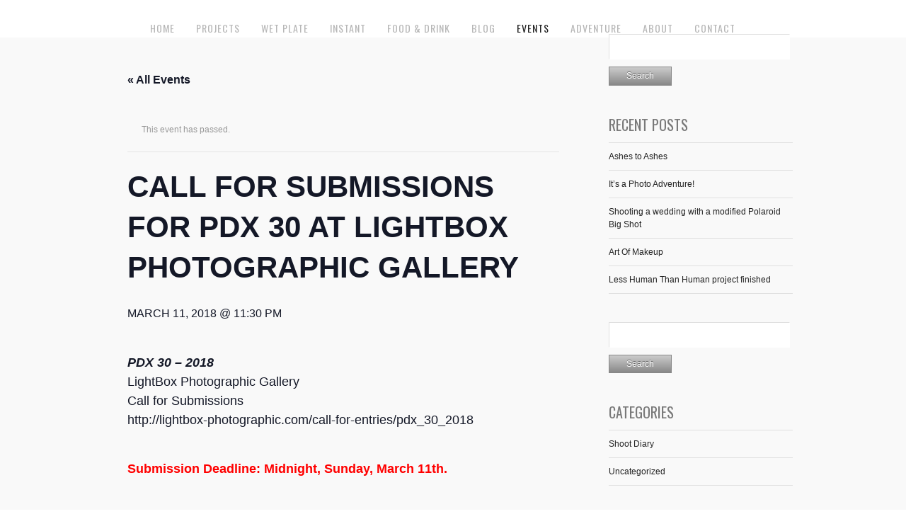

--- FILE ---
content_type: text/html; charset=UTF-8
request_url: https://lukeolsenphotography.com/event/call-submissions-pdx-30-lightbox-photographic-gallery/
body_size: 12011
content:
<!DOCTYPE html>
<html lang="en-US">
<head>
<meta charset="UTF-8" />
<meta name="viewport" content="width=device-width, initial-scale=1, maximum-scale=1" />

<title>Call for Submissions for PDX 30 at LightBox Photographic GalleryLuke Olsen Photography</title>
<link rel="stylesheet" type="text/css" media="all" href="https://lukeolsenphotography.com/wp-content/themes/core/style.css" />
<link rel="pingback" href="https://lukeolsenphotography.com/xmlrpc.php" />

		<link rel="shortcut icon" href="https://lukeolsenphotography.com/wp-content/themes/core/data/1615533147_luke.jpg" />

<!-- Template stylesheet -->

<script type="text/javascript" charset="utf-8" src="https://ajax.googleapis.com/ajax/libs/swfobject/2.1/swfobject.js"></script>

 

<link rel='stylesheet' id='tec-variables-skeleton-css' href='https://lukeolsenphotography.com/wp-content/plugins/the-events-calendar/common/src/resources/css/variables-skeleton.min.css?ver=5.0.11' type='text/css' media='all' />
<link rel='stylesheet' id='tribe-common-skeleton-style-css' href='https://lukeolsenphotography.com/wp-content/plugins/the-events-calendar/common/src/resources/css/common-skeleton.min.css?ver=5.0.11' type='text/css' media='all' />
<link rel='stylesheet' id='tribe-events-views-v2-bootstrap-datepicker-styles-css' href='https://lukeolsenphotography.com/wp-content/plugins/the-events-calendar/vendor/bootstrap-datepicker/css/bootstrap-datepicker.standalone.min.css?ver=6.0.10' type='text/css' media='all' />
<link rel='stylesheet' id='tribe-tooltipster-css-css' href='https://lukeolsenphotography.com/wp-content/plugins/the-events-calendar/common/vendor/tooltipster/tooltipster.bundle.min.css?ver=5.0.11' type='text/css' media='all' />
<link rel='stylesheet' id='tribe-events-views-v2-skeleton-css' href='https://lukeolsenphotography.com/wp-content/plugins/the-events-calendar/src/resources/css/views-skeleton.min.css?ver=6.0.10' type='text/css' media='all' />
<link rel='stylesheet' id='tec-variables-full-css' href='https://lukeolsenphotography.com/wp-content/plugins/the-events-calendar/common/src/resources/css/variables-full.min.css?ver=5.0.11' type='text/css' media='all' />
<link rel='stylesheet' id='tribe-common-full-style-css' href='https://lukeolsenphotography.com/wp-content/plugins/the-events-calendar/common/src/resources/css/common-full.min.css?ver=5.0.11' type='text/css' media='all' />
<link rel='stylesheet' id='tribe-events-views-v2-full-css' href='https://lukeolsenphotography.com/wp-content/plugins/the-events-calendar/src/resources/css/views-full.min.css?ver=6.0.10' type='text/css' media='all' />
<link rel='stylesheet' id='tribe-events-views-v2-print-css' href='https://lukeolsenphotography.com/wp-content/plugins/the-events-calendar/src/resources/css/views-print.min.css?ver=6.0.10' type='text/css' media='print' />
<meta name='robots' content='max-image-preview:large' />
<link rel='dns-prefetch' href='//maps.googleapis.com' />
<link rel='dns-prefetch' href='//fonts.googleapis.com' />
<link rel="alternate" type="application/rss+xml" title="Luke Olsen Photography &raquo; Feed" href="https://lukeolsenphotography.com/feed/" />
<link rel="alternate" type="application/rss+xml" title="Luke Olsen Photography &raquo; Comments Feed" href="https://lukeolsenphotography.com/comments/feed/" />
<link rel="alternate" type="text/calendar" title="Luke Olsen Photography &raquo; iCal Feed" href="https://lukeolsenphotography.com/events/?ical=1" />
<link rel="alternate" type="application/rss+xml" title="Luke Olsen Photography &raquo; Call for Submissions for PDX 30 at LightBox Photographic Gallery Comments Feed" href="https://lukeolsenphotography.com/event/call-submissions-pdx-30-lightbox-photographic-gallery/feed/" />
<script type="text/javascript">
window._wpemojiSettings = {"baseUrl":"https:\/\/s.w.org\/images\/core\/emoji\/14.0.0\/72x72\/","ext":".png","svgUrl":"https:\/\/s.w.org\/images\/core\/emoji\/14.0.0\/svg\/","svgExt":".svg","source":{"concatemoji":"https:\/\/lukeolsenphotography.com\/wp-includes\/js\/wp-emoji-release.min.js?ver=c94e5077c224068f0e06d3c37acf0e28"}};
/*! This file is auto-generated */
!function(e,a,t){var n,r,o,i=a.createElement("canvas"),p=i.getContext&&i.getContext("2d");function s(e,t){var a=String.fromCharCode,e=(p.clearRect(0,0,i.width,i.height),p.fillText(a.apply(this,e),0,0),i.toDataURL());return p.clearRect(0,0,i.width,i.height),p.fillText(a.apply(this,t),0,0),e===i.toDataURL()}function c(e){var t=a.createElement("script");t.src=e,t.defer=t.type="text/javascript",a.getElementsByTagName("head")[0].appendChild(t)}for(o=Array("flag","emoji"),t.supports={everything:!0,everythingExceptFlag:!0},r=0;r<o.length;r++)t.supports[o[r]]=function(e){if(p&&p.fillText)switch(p.textBaseline="top",p.font="600 32px Arial",e){case"flag":return s([127987,65039,8205,9895,65039],[127987,65039,8203,9895,65039])?!1:!s([55356,56826,55356,56819],[55356,56826,8203,55356,56819])&&!s([55356,57332,56128,56423,56128,56418,56128,56421,56128,56430,56128,56423,56128,56447],[55356,57332,8203,56128,56423,8203,56128,56418,8203,56128,56421,8203,56128,56430,8203,56128,56423,8203,56128,56447]);case"emoji":return!s([129777,127995,8205,129778,127999],[129777,127995,8203,129778,127999])}return!1}(o[r]),t.supports.everything=t.supports.everything&&t.supports[o[r]],"flag"!==o[r]&&(t.supports.everythingExceptFlag=t.supports.everythingExceptFlag&&t.supports[o[r]]);t.supports.everythingExceptFlag=t.supports.everythingExceptFlag&&!t.supports.flag,t.DOMReady=!1,t.readyCallback=function(){t.DOMReady=!0},t.supports.everything||(n=function(){t.readyCallback()},a.addEventListener?(a.addEventListener("DOMContentLoaded",n,!1),e.addEventListener("load",n,!1)):(e.attachEvent("onload",n),a.attachEvent("onreadystatechange",function(){"complete"===a.readyState&&t.readyCallback()})),(e=t.source||{}).concatemoji?c(e.concatemoji):e.wpemoji&&e.twemoji&&(c(e.twemoji),c(e.wpemoji)))}(window,document,window._wpemojiSettings);
</script>
<style type="text/css">
img.wp-smiley,
img.emoji {
	display: inline !important;
	border: none !important;
	box-shadow: none !important;
	height: 1em !important;
	width: 1em !important;
	margin: 0 0.07em !important;
	vertical-align: -0.1em !important;
	background: none !important;
	padding: 0 !important;
}
</style>
	<link rel='stylesheet' id='screen_css-css' href='https://lukeolsenphotography.com/wp-content/themes/core/css/screen.css?ver=1769018561' type='text/css' media='all' />
<link rel='stylesheet' id='grid_css-css' href='https://lukeolsenphotography.com/wp-content/themes/core/css/grid.css?ver=1769018561' type='text/css' media='all' />
<link rel='stylesheet' id='fancybox_css-css' href='https://lukeolsenphotography.com/wp-content/themes/core/js/fancybox/jquery.fancybox.css?ver=1769018561' type='text/css' media='all' />
<link rel='stylesheet' id='videojs_css-css' href='https://lukeolsenphotography.com/wp-content/themes/core/js/video-js.css?ver=1769018561' type='text/css' media='all' />
<link rel='stylesheet' id='vim_css-css' href='https://lukeolsenphotography.com/wp-content/themes/core/js/skins/vim.css?ver=1769018561' type='text/css' media='all' />
<link rel='stylesheet' id='google_fonts-css' href='https://fonts.googleapis.com/css?family=Oswald&#038;subset=latin%2Ccyrillic-ext%2Cgreek-ext%2Ccyrillic&#038;ver=c94e5077c224068f0e06d3c37acf0e28' type='text/css' media='all' />
<link rel='stylesheet' id='tribe-events-v2-single-skeleton-css' href='https://lukeolsenphotography.com/wp-content/plugins/the-events-calendar/src/resources/css/tribe-events-single-skeleton.min.css?ver=6.0.10' type='text/css' media='all' />
<link rel='stylesheet' id='tribe-events-v2-single-skeleton-full-css' href='https://lukeolsenphotography.com/wp-content/plugins/the-events-calendar/src/resources/css/tribe-events-single-full.min.css?ver=6.0.10' type='text/css' media='all' />
<link rel='stylesheet' id='wp-block-library-css' href='https://lukeolsenphotography.com/wp-includes/css/dist/block-library/style.min.css?ver=c94e5077c224068f0e06d3c37acf0e28' type='text/css' media='all' />
<link rel='stylesheet' id='classic-theme-styles-css' href='https://lukeolsenphotography.com/wp-includes/css/classic-themes.min.css?ver=1' type='text/css' media='all' />
<style id='global-styles-inline-css' type='text/css'>
body{--wp--preset--color--black: #000000;--wp--preset--color--cyan-bluish-gray: #abb8c3;--wp--preset--color--white: #ffffff;--wp--preset--color--pale-pink: #f78da7;--wp--preset--color--vivid-red: #cf2e2e;--wp--preset--color--luminous-vivid-orange: #ff6900;--wp--preset--color--luminous-vivid-amber: #fcb900;--wp--preset--color--light-green-cyan: #7bdcb5;--wp--preset--color--vivid-green-cyan: #00d084;--wp--preset--color--pale-cyan-blue: #8ed1fc;--wp--preset--color--vivid-cyan-blue: #0693e3;--wp--preset--color--vivid-purple: #9b51e0;--wp--preset--gradient--vivid-cyan-blue-to-vivid-purple: linear-gradient(135deg,rgba(6,147,227,1) 0%,rgb(155,81,224) 100%);--wp--preset--gradient--light-green-cyan-to-vivid-green-cyan: linear-gradient(135deg,rgb(122,220,180) 0%,rgb(0,208,130) 100%);--wp--preset--gradient--luminous-vivid-amber-to-luminous-vivid-orange: linear-gradient(135deg,rgba(252,185,0,1) 0%,rgba(255,105,0,1) 100%);--wp--preset--gradient--luminous-vivid-orange-to-vivid-red: linear-gradient(135deg,rgba(255,105,0,1) 0%,rgb(207,46,46) 100%);--wp--preset--gradient--very-light-gray-to-cyan-bluish-gray: linear-gradient(135deg,rgb(238,238,238) 0%,rgb(169,184,195) 100%);--wp--preset--gradient--cool-to-warm-spectrum: linear-gradient(135deg,rgb(74,234,220) 0%,rgb(151,120,209) 20%,rgb(207,42,186) 40%,rgb(238,44,130) 60%,rgb(251,105,98) 80%,rgb(254,248,76) 100%);--wp--preset--gradient--blush-light-purple: linear-gradient(135deg,rgb(255,206,236) 0%,rgb(152,150,240) 100%);--wp--preset--gradient--blush-bordeaux: linear-gradient(135deg,rgb(254,205,165) 0%,rgb(254,45,45) 50%,rgb(107,0,62) 100%);--wp--preset--gradient--luminous-dusk: linear-gradient(135deg,rgb(255,203,112) 0%,rgb(199,81,192) 50%,rgb(65,88,208) 100%);--wp--preset--gradient--pale-ocean: linear-gradient(135deg,rgb(255,245,203) 0%,rgb(182,227,212) 50%,rgb(51,167,181) 100%);--wp--preset--gradient--electric-grass: linear-gradient(135deg,rgb(202,248,128) 0%,rgb(113,206,126) 100%);--wp--preset--gradient--midnight: linear-gradient(135deg,rgb(2,3,129) 0%,rgb(40,116,252) 100%);--wp--preset--duotone--dark-grayscale: url('#wp-duotone-dark-grayscale');--wp--preset--duotone--grayscale: url('#wp-duotone-grayscale');--wp--preset--duotone--purple-yellow: url('#wp-duotone-purple-yellow');--wp--preset--duotone--blue-red: url('#wp-duotone-blue-red');--wp--preset--duotone--midnight: url('#wp-duotone-midnight');--wp--preset--duotone--magenta-yellow: url('#wp-duotone-magenta-yellow');--wp--preset--duotone--purple-green: url('#wp-duotone-purple-green');--wp--preset--duotone--blue-orange: url('#wp-duotone-blue-orange');--wp--preset--font-size--small: 13px;--wp--preset--font-size--medium: 20px;--wp--preset--font-size--large: 36px;--wp--preset--font-size--x-large: 42px;--wp--preset--spacing--20: 0.44rem;--wp--preset--spacing--30: 0.67rem;--wp--preset--spacing--40: 1rem;--wp--preset--spacing--50: 1.5rem;--wp--preset--spacing--60: 2.25rem;--wp--preset--spacing--70: 3.38rem;--wp--preset--spacing--80: 5.06rem;}:where(.is-layout-flex){gap: 0.5em;}body .is-layout-flow > .alignleft{float: left;margin-inline-start: 0;margin-inline-end: 2em;}body .is-layout-flow > .alignright{float: right;margin-inline-start: 2em;margin-inline-end: 0;}body .is-layout-flow > .aligncenter{margin-left: auto !important;margin-right: auto !important;}body .is-layout-constrained > .alignleft{float: left;margin-inline-start: 0;margin-inline-end: 2em;}body .is-layout-constrained > .alignright{float: right;margin-inline-start: 2em;margin-inline-end: 0;}body .is-layout-constrained > .aligncenter{margin-left: auto !important;margin-right: auto !important;}body .is-layout-constrained > :where(:not(.alignleft):not(.alignright):not(.alignfull)){max-width: var(--wp--style--global--content-size);margin-left: auto !important;margin-right: auto !important;}body .is-layout-constrained > .alignwide{max-width: var(--wp--style--global--wide-size);}body .is-layout-flex{display: flex;}body .is-layout-flex{flex-wrap: wrap;align-items: center;}body .is-layout-flex > *{margin: 0;}:where(.wp-block-columns.is-layout-flex){gap: 2em;}.has-black-color{color: var(--wp--preset--color--black) !important;}.has-cyan-bluish-gray-color{color: var(--wp--preset--color--cyan-bluish-gray) !important;}.has-white-color{color: var(--wp--preset--color--white) !important;}.has-pale-pink-color{color: var(--wp--preset--color--pale-pink) !important;}.has-vivid-red-color{color: var(--wp--preset--color--vivid-red) !important;}.has-luminous-vivid-orange-color{color: var(--wp--preset--color--luminous-vivid-orange) !important;}.has-luminous-vivid-amber-color{color: var(--wp--preset--color--luminous-vivid-amber) !important;}.has-light-green-cyan-color{color: var(--wp--preset--color--light-green-cyan) !important;}.has-vivid-green-cyan-color{color: var(--wp--preset--color--vivid-green-cyan) !important;}.has-pale-cyan-blue-color{color: var(--wp--preset--color--pale-cyan-blue) !important;}.has-vivid-cyan-blue-color{color: var(--wp--preset--color--vivid-cyan-blue) !important;}.has-vivid-purple-color{color: var(--wp--preset--color--vivid-purple) !important;}.has-black-background-color{background-color: var(--wp--preset--color--black) !important;}.has-cyan-bluish-gray-background-color{background-color: var(--wp--preset--color--cyan-bluish-gray) !important;}.has-white-background-color{background-color: var(--wp--preset--color--white) !important;}.has-pale-pink-background-color{background-color: var(--wp--preset--color--pale-pink) !important;}.has-vivid-red-background-color{background-color: var(--wp--preset--color--vivid-red) !important;}.has-luminous-vivid-orange-background-color{background-color: var(--wp--preset--color--luminous-vivid-orange) !important;}.has-luminous-vivid-amber-background-color{background-color: var(--wp--preset--color--luminous-vivid-amber) !important;}.has-light-green-cyan-background-color{background-color: var(--wp--preset--color--light-green-cyan) !important;}.has-vivid-green-cyan-background-color{background-color: var(--wp--preset--color--vivid-green-cyan) !important;}.has-pale-cyan-blue-background-color{background-color: var(--wp--preset--color--pale-cyan-blue) !important;}.has-vivid-cyan-blue-background-color{background-color: var(--wp--preset--color--vivid-cyan-blue) !important;}.has-vivid-purple-background-color{background-color: var(--wp--preset--color--vivid-purple) !important;}.has-black-border-color{border-color: var(--wp--preset--color--black) !important;}.has-cyan-bluish-gray-border-color{border-color: var(--wp--preset--color--cyan-bluish-gray) !important;}.has-white-border-color{border-color: var(--wp--preset--color--white) !important;}.has-pale-pink-border-color{border-color: var(--wp--preset--color--pale-pink) !important;}.has-vivid-red-border-color{border-color: var(--wp--preset--color--vivid-red) !important;}.has-luminous-vivid-orange-border-color{border-color: var(--wp--preset--color--luminous-vivid-orange) !important;}.has-luminous-vivid-amber-border-color{border-color: var(--wp--preset--color--luminous-vivid-amber) !important;}.has-light-green-cyan-border-color{border-color: var(--wp--preset--color--light-green-cyan) !important;}.has-vivid-green-cyan-border-color{border-color: var(--wp--preset--color--vivid-green-cyan) !important;}.has-pale-cyan-blue-border-color{border-color: var(--wp--preset--color--pale-cyan-blue) !important;}.has-vivid-cyan-blue-border-color{border-color: var(--wp--preset--color--vivid-cyan-blue) !important;}.has-vivid-purple-border-color{border-color: var(--wp--preset--color--vivid-purple) !important;}.has-vivid-cyan-blue-to-vivid-purple-gradient-background{background: var(--wp--preset--gradient--vivid-cyan-blue-to-vivid-purple) !important;}.has-light-green-cyan-to-vivid-green-cyan-gradient-background{background: var(--wp--preset--gradient--light-green-cyan-to-vivid-green-cyan) !important;}.has-luminous-vivid-amber-to-luminous-vivid-orange-gradient-background{background: var(--wp--preset--gradient--luminous-vivid-amber-to-luminous-vivid-orange) !important;}.has-luminous-vivid-orange-to-vivid-red-gradient-background{background: var(--wp--preset--gradient--luminous-vivid-orange-to-vivid-red) !important;}.has-very-light-gray-to-cyan-bluish-gray-gradient-background{background: var(--wp--preset--gradient--very-light-gray-to-cyan-bluish-gray) !important;}.has-cool-to-warm-spectrum-gradient-background{background: var(--wp--preset--gradient--cool-to-warm-spectrum) !important;}.has-blush-light-purple-gradient-background{background: var(--wp--preset--gradient--blush-light-purple) !important;}.has-blush-bordeaux-gradient-background{background: var(--wp--preset--gradient--blush-bordeaux) !important;}.has-luminous-dusk-gradient-background{background: var(--wp--preset--gradient--luminous-dusk) !important;}.has-pale-ocean-gradient-background{background: var(--wp--preset--gradient--pale-ocean) !important;}.has-electric-grass-gradient-background{background: var(--wp--preset--gradient--electric-grass) !important;}.has-midnight-gradient-background{background: var(--wp--preset--gradient--midnight) !important;}.has-small-font-size{font-size: var(--wp--preset--font-size--small) !important;}.has-medium-font-size{font-size: var(--wp--preset--font-size--medium) !important;}.has-large-font-size{font-size: var(--wp--preset--font-size--large) !important;}.has-x-large-font-size{font-size: var(--wp--preset--font-size--x-large) !important;}
.wp-block-navigation a:where(:not(.wp-element-button)){color: inherit;}
:where(.wp-block-columns.is-layout-flex){gap: 2em;}
.wp-block-pullquote{font-size: 1.5em;line-height: 1.6;}
</style>
<script type='text/javascript' src='https://lukeolsenphotography.com/wp-includes/js/jquery/jquery.min.js?ver=3.6.1' id='jquery-core-js'></script>
<script type='text/javascript' src='https://lukeolsenphotography.com/wp-includes/js/jquery/jquery-migrate.min.js?ver=3.3.2' id='jquery-migrate-js'></script>
<script type='text/javascript' src='https://maps.googleapis.com/maps/api/js?ver=1769018561' id='google_maps-js'></script>
<script type='text/javascript' src='https://lukeolsenphotography.com/wp-content/themes/core/js/fancybox/jquery.fancybox.pack.js?ver=1769018561' id='fancybox_js-js'></script>
<script type='text/javascript' src='https://lukeolsenphotography.com/wp-content/themes/core/js/jquery.easing.js?ver=1769018561' id='jQuery_easing-js'></script>
<script type='text/javascript' src='https://lukeolsenphotography.com/wp-content/themes/core/js/jquery.nivoslider.js?ver=1769018561' id='jQuery_nivo-js'></script>
<script type='text/javascript' src='https://lukeolsenphotography.com/wp-content/themes/core/js/jquery.touchwipe.1.1.1.js?ver=1769018561' id='jquery.touchwipe.1.1.1-js'></script>
<script type='text/javascript' src='https://lukeolsenphotography.com/wp-content/themes/core/js/jquery.ppflip.js?ver=1769018561' id='jquery.ppflip.js-js'></script>
<script type='text/javascript' src='https://lukeolsenphotography.com/wp-content/themes/core/js/jquery.tubular.js?ver=1769018561' id='jquery.tubular.js-js'></script>
<script type='text/javascript' src='https://lukeolsenphotography.com/wp-content/themes/core/js/gmap.js?ver=1769018561' id='jQuery_gmap-js'></script>
<script type='text/javascript' src='https://lukeolsenphotography.com/wp-content/themes/core/js/jquery.validate.js?ver=1769018561' id='jQuery_validate-js'></script>
<script type='text/javascript' src='https://lukeolsenphotography.com/wp-content/themes/core/js/hint.js?ver=1769018561' id='hint.js-js'></script>
<script type='text/javascript' src='https://lukeolsenphotography.com/wp-content/themes/core/js/browser.js?ver=1769018561' id='browser_js-js'></script>
<script type='text/javascript' src='https://lukeolsenphotography.com/wp-content/themes/core/js/video.js?ver=1769018561' id='video_js-js'></script>
<script type='text/javascript' src='https://lukeolsenphotography.com/wp-content/themes/core/js/jquery.jplayer.min.js?ver=1769018561' id='jquery.jplayer.min.js-js'></script>
<script type='text/javascript' src='https://lukeolsenphotography.com/wp-content/themes/core/js/kenburns.js?ver=1769018561' id='kenburns.js-js'></script>
<script type='text/javascript' src='https://lukeolsenphotography.com/wp-content/themes/core/js/custom.js?ver=1769018561' id='custom_js-js'></script>
<script type='text/javascript' src='https://lukeolsenphotography.com/wp-content/plugins/the-events-calendar/common/src/resources/js/tribe-common.min.js?ver=5.0.11' id='tribe-common-js'></script>
<script type='text/javascript' src='https://lukeolsenphotography.com/wp-content/plugins/the-events-calendar/src/resources/js/views/breakpoints.min.js?ver=6.0.10' id='tribe-events-views-v2-breakpoints-js'></script>
<link rel="https://api.w.org/" href="https://lukeolsenphotography.com/wp-json/" /><link rel="alternate" type="application/json" href="https://lukeolsenphotography.com/wp-json/wp/v2/tribe_events/589" /><link rel="EditURI" type="application/rsd+xml" title="RSD" href="https://lukeolsenphotography.com/xmlrpc.php?rsd" />
<link rel="wlwmanifest" type="application/wlwmanifest+xml" href="https://lukeolsenphotography.com/wp-includes/wlwmanifest.xml" />

<link rel="canonical" href="https://lukeolsenphotography.com/event/call-submissions-pdx-30-lightbox-photographic-gallery/" />
<link rel='shortlink' href='https://lukeolsenphotography.com/?p=589' />
<link rel="alternate" type="application/json+oembed" href="https://lukeolsenphotography.com/wp-json/oembed/1.0/embed?url=https%3A%2F%2Flukeolsenphotography.com%2Fevent%2Fcall-submissions-pdx-30-lightbox-photographic-gallery%2F" />
<link rel="alternate" type="text/xml+oembed" href="https://lukeolsenphotography.com/wp-json/oembed/1.0/embed?url=https%3A%2F%2Flukeolsenphotography.com%2Fevent%2Fcall-submissions-pdx-30-lightbox-photographic-gallery%2F&#038;format=xml" />
<meta name="tec-api-version" content="v1"><meta name="tec-api-origin" content="https://lukeolsenphotography.com"><link rel="alternate" href="https://lukeolsenphotography.com/wp-json/tribe/events/v1/events/589" /><script type="application/ld+json">
[{"@context":"http://schema.org","@type":"Event","name":"Call for Submissions for PDX 30 at LightBox Photographic Gallery","description":"&lt;p&gt;PDX 30 - 2018 LightBox Photographic Gallery Call for Submissions http://lightbox-photographic.com/call-for-entries/pdx_30_2018 Submission Deadline: Midnight, Sunday, March 11th. Artists\u2019 Opening Reception: Saturday, April 14th from 6-9pm. LightBox Photographic Gallery 1045 Marine [&hellip;]&lt;/p&gt;\\n","url":"https://lukeolsenphotography.com/event/call-submissions-pdx-30-lightbox-photographic-gallery/","eventAttendanceMode":"https://schema.org/OfflineEventAttendanceMode","startDate":"2018-03-11T23:30:00-07:00","endDate":"2018-03-11T23:30:00-07:00","location":{"@type":"Place","name":"LightBox Photographic Gallery","description":"","url":"","address":{"@type":"PostalAddress","streetAddress":"1045 Marine Dr.","addressLocality":"Astoria","addressRegion":"OR","postalCode":"97103","addressCountry":"United States"},"telephone":"503-468-0238","sameAs":"http://lightbox-photographic.com/"},"performer":"Organization"}]
</script>
<!--[if lte IE 8]>
<link rel="stylesheet" href="https://lukeolsenphotography.com/wp-content/themes/core/css/ie.css?v=1769018561.css" type="text/css" media="all"/>
<![endif]-->

<!--[if lt IE 8]>
<link rel="stylesheet" href="https://lukeolsenphotography.com/wp-content/themes/core/css/ie7.css?v=1769018561" type="text/css" media="all"/>
<![endif]-->



<style type="text/css">


body, #page_content_wrapper .sidebar .content .posts.blog { font-size:12px; }

.nav li a { font-size:14px; }

.page_caption h1 { font-size:120px; }

h1 { font-size:40px; }

h2 { font-size:32px; }

h3 { font-size:26px; }

h4 { font-size:22px; }

h5 { font-size:18px; }

h6 { font-size:16px; }

#imageFlow .scrollbar { display:none; }
h1, h2, h3, h4, h5, h6, .nav, .subnav, #footer { font-family: 'Oswald'; }		
@media only screen and (min-width: 768px) and (max-width: 960px) {
	.page_caption h1 { font-size: 90px; }
	#bg { margin-top: 0; }
}
@media only screen and (min-width: 480px) and (max-width: 767px) {
	.page_caption h1 { font-size: 65px; }
	#bg { margin-top: 0; }
}
@media only screen and (max-width: 767px) {
	.page_caption h1 { font-size: 50px; }
	#bg { margin-top: 0; }
}
</style>

</head>


<body class="tribe_events-template-default single single-tribe_events postid-589 tribe-events-page-template tribe-no-js events-single tribe-events-style-full tribe-events-style-theme" id="pp_t">

			<input type="hidden" id="skin_color" name="skin_color" value="ffffff"/>
		
		<input type="hidden" id="pp_auto_start" name="pp_auto_start" value="true"/>
	
		<input type="hidden" id="pp_enable_reflection" name="pp_enable_reflection" value="true"/>

	<!-- Begin template wrapper -->
	<div id="wrapper">
		<div id="top_bar">
			
			<div class="top_bar_wrapper">
			<!-- Begin logo -->
					
									
			<a id="custom_logo" class="logo_wrapper" href="https://lukeolsenphotography.com"><img src="https://lukeolsenphotography.com/wp-content/themes/core/data/1623016637_nothing.jpg" alt=""/></a>
						
			<!-- End logo -->
		
		    <!-- Begin main nav -->
		    <div id="menu_border_wrapper">
		    <div class="menu-mainmenu-container"><ul id="main_menu" class="nav"><li id="menu-item-32" class="menu-item menu-item-type-custom menu-item-object-custom menu-item-32"><a href="/">Home</a></li>
<li id="menu-item-235" class="menu-item menu-item-type-custom menu-item-object-custom menu-item-has-children menu-item-235"><a href="/">Projects</a>
<ul class="sub-menu">
	<li id="menu-item-840" class="menu-item menu-item-type-post_type menu-item-object-page menu-item-840"><a href="https://lukeolsenphotography.com/less-human-than-human/">Less Human than Human</a></li>
	<li id="menu-item-256" class="menu-item menu-item-type-post_type menu-item-object-page menu-item-256"><a href="https://lukeolsenphotography.com/projects/infracolor/">Infracolor</a></li>
	<li id="menu-item-1559" class="menu-item menu-item-type-post_type menu-item-object-page menu-item-1559"><a href="https://lukeolsenphotography.com/ashes-to-ashes/">Ashes To Ashes</a></li>
	<li id="menu-item-262" class="menu-item menu-item-type-post_type menu-item-object-page menu-item-262"><a href="https://lukeolsenphotography.com/projects/nocturnal-wanderings/">Nocturne</a></li>
	<li id="menu-item-437" class="menu-item menu-item-type-post_type menu-item-object-page menu-item-437"><a href="https://lukeolsenphotography.com/down-by-the-water/">Down by the water</a></li>
	<li id="menu-item-312" class="menu-item menu-item-type-post_type menu-item-object-page menu-item-312"><a href="https://lukeolsenphotography.com/projects/the-physical-landscape/">The Physical Landscape</a></li>
</ul>
</li>
<li id="menu-item-329" class="menu-item menu-item-type-post_type menu-item-object-page menu-item-329"><a href="https://lukeolsenphotography.com/wet-plate/">Wet Plate</a></li>
<li id="menu-item-372" class="menu-item menu-item-type-custom menu-item-object-custom menu-item-has-children menu-item-372"><a href="/">Instant</a>
<ul class="sub-menu">
	<li id="menu-item-392" class="menu-item menu-item-type-post_type menu-item-object-page menu-item-392"><a href="https://lukeolsenphotography.com/polaroid-669/">Polaroid 669</a></li>
	<li id="menu-item-409" class="menu-item menu-item-type-post_type menu-item-object-page menu-item-409"><a href="https://lukeolsenphotography.com/sx-70/">SX-70</a></li>
</ul>
</li>
<li id="menu-item-1155" class="menu-item menu-item-type-post_type menu-item-object-page menu-item-1155"><a href="https://lukeolsenphotography.com/food-drink/">Food &#038; Drink</a></li>
<li id="menu-item-514" class="menu-item menu-item-type-post_type menu-item-object-page menu-item-514"><a href="https://lukeolsenphotography.com/blog/">Blog</a></li>
<li id="menu-item-447" class="menu-item menu-item-type-custom menu-item-object-custom current-menu-item current_page_item menu-item-447"><a title="Portland Photo Events" href="https://lukeolsenphotography.com/events/">Events</a></li>
<li id="menu-item-1266" class="menu-item menu-item-type-post_type menu-item-object-page menu-item-1266"><a href="https://lukeolsenphotography.com/photo-adventure/">Adventure</a></li>
<li id="menu-item-181" class="menu-item menu-item-type-post_type menu-item-object-page menu-item-181"><a href="https://lukeolsenphotography.com/about/">About</a></li>
<li id="menu-item-30" class="menu-item menu-item-type-post_type menu-item-object-page menu-item-30"><a href="https://lukeolsenphotography.com/contact/">Contact</a></li>
</ul></div>		    </div>
		    
		    <!-- End main nav -->
		    
		    <div class="top_right">
		    		    
		    	<div class="social_wrapper">
			    <ul>
			    				    				    				    				    				    				    				    				    </ul>
			</div>
			
					    
		    		    
		    </div>
		</div>
	</div>

	<div class="page_caption">
		<h1 class="cufon"></h1>
	</div>

	<div id="content_wrapper">

		<!-- Begin content -->
		<div id="page_content_wrapper">
		
			<div class="inner">
			
			<!-- Begin main content -->
			<div class="inner_wrapper">
			    
			    		
			    	
			    	<div class="sidebar_content sidebar_content">
			    	
			    			<main id="tribe-events-pg-template" class="tribe-events-pg-template"><div class="tribe-events-before-html"></div><span class="tribe-events-ajax-loading"><img class="tribe-events-spinner-medium" src="https://lukeolsenphotography.com/wp-content/plugins/the-events-calendar/src/resources/images/tribe-loading.gif" alt="Loading Events" /></span>
<div id="tribe-events-content" class="tribe-events-single">

	<p class="tribe-events-back">
		<a href="https://lukeolsenphotography.com/events/"> &laquo; All Events</a>
	</p>

	<!-- Notices -->
	<div class="tribe-events-notices"><ul><li>This event has passed.</li></ul></div>
	<h1 class="tribe-events-single-event-title">Call for Submissions for PDX 30 at LightBox Photographic Gallery</h1>
	<div class="tribe-events-schedule tribe-clearfix">
		<h2><span class="tribe-event-date-start">March 11, 2018 @ 11:30 pm</span></h2>			</div>

	<!-- Event header -->
	<div id="tribe-events-header"  data-title="Call for Submissions for PDX 30 at LightBox Photographic Gallery &#8211; Luke Olsen Photography" data-viewtitle="Call for Submissions for PDX 30 at LightBox Photographic Gallery">
		<!-- Navigation -->
		<nav class="tribe-events-nav-pagination" aria-label="Event Navigation">
			<ul class="tribe-events-sub-nav">
				<li class="tribe-events-nav-previous"><a href="https://lukeolsenphotography.com/event/fazal-sheikh-portland-art-museum/"><span>&laquo;</span> Fazal Sheikh at Portland Art Museum</a></li>
				<li class="tribe-events-nav-next"><a href="https://lukeolsenphotography.com/event/jennifer-l-stoots-follow-money/">Jennifer L. Stoots, Follow The Money <span>&raquo;</span></a></li>
			</ul>
			<!-- .tribe-events-sub-nav -->
		</nav>
	</div>
	<!-- #tribe-events-header -->

			<div id="post-589" class="post-589 tribe_events type-tribe_events status-publish hentry">
			<!-- Event featured image, but exclude link -->
			
			<!-- Event content -->
						<div class="tribe-events-single-event-description tribe-events-content">
				<p><b><i>PDX 30 &#8211; 2018<br />
</i></b>LightBox Photographic Gallery<br />
Call for Submissions<br />
http://lightbox-photographic.com/call-for-entries/pdx_30_2018</p>
<p><span style="color: #ff0000;"><strong>Submission Deadline: Midnight, Sunday, March 11th.</strong></span></p>
<p>Artists’ Opening Reception: Saturday, April 14th from 6-9pm.</p>
<p>LightBox Photographic Gallery<br />
1045 Marine Dr.<br />
Astoria, OR 97103<br />
(503) 468-0238<br />
lightbox-photographic.com</p>
<p>In recognition of Portland Photo Month, April 2018, this group exhibit celebrates LightBox Photographic Gallery’s appreciation of the uniquely talented and creative Portland Photographic Community. In the seventh year, the exhibit combines great work from up and coming photographers with that of established photographers from the Portland community. We are looking for work that exhibits the unique vision and creativity of the photographer. One image each from 30 photographers will be chosen to be in the exhibit. This year, once again, we accept submissions without charging fees. For photographers accepted into the exhibit we ask for a gallery hanging fee to help contribute to the expenses of this yearly exhibit.</p>
<p>LightBox is very happy to have Zeb Andrews of Blue Moon Camera as Juror this year. Zeb Andrews is a Portland-based photographer who has lived his entire life in the Pacific Northwest. The majority of his work week is spent immersed in photography while working at Blue Moon Camera and Machine in North Portland. Much of his inspiration comes from the photographers and photography he sees circulate through that store on a daily basis, and he in turn loves passing that along. Zeb was an instructor at Newspace Center for Photography for seven years and frequently gives presentations to local high school and college photography programs on all things photographic. When he isn&#8217;t at work or enthralled in a class lecture he can often be found on some windswept beach or quietly verdant forest, camera in hand.</p>
<p>LightBox will be picking up accepted work at Blue Moon Camera and Machine on Saturday, April 8th at 4pm. You may drop your accepted work at Blue Moon prior to that date for pickup by LightBox. After the Exhibit we will return work to Blue Moon on May 14th and you must pick it up no later than Saturday, May 26th. We offer affordable frame installation to further help to make this exhibit a more carefree opportunity. This is an easy way to get your work to and from LightBox with no extra charge.</p>
<p>Please consider a submission and help make another amazing PDX Exhibit!</p>
<p>All the info and entry form is on the call for submission page: <u><a href="http://lightbox-photographic.com/call-for-entries/pdx_30_2018" data-cke-saved-href="http://lightbox-photographic.com/call-for-entries/pdx_30_2018">http://lightbox-photographic.com/call-for-entries/pdx_30_2018</a></u></p>
<p><a href="http://lightbox-photographic.com/downloads/PDX30_2018_Prospectus.pdf" data-cke-saved-href="http://lightbox-photographic.com/downloads/PDX30_2018_Prospectus.pdf">Prospectus</a></p>
<p><a href="http://lightbox-photographic.com/downloads/PDX30_2018entryform_distributed.pdf" data-cke-saved-href="http://lightbox-photographic.com/downloads/PDX30_2018entryform_distributed.pdf">Entry Form</a></p>
<p>&nbsp;</p>
			</div>
			<!-- .tribe-events-single-event-description -->
			<div class="tribe-events tribe-common">
	<div class="tribe-events-c-subscribe-dropdown__container">
		<div class="tribe-events-c-subscribe-dropdown">
			<div class="tribe-common-c-btn-border tribe-events-c-subscribe-dropdown__button" tabindex="0">
				<svg  class="tribe-common-c-svgicon tribe-common-c-svgicon--cal-export tribe-events-c-subscribe-dropdown__export-icon"  viewBox="0 0 23 17" xmlns="http://www.w3.org/2000/svg">
  <path fill-rule="evenodd" clip-rule="evenodd" d="M.128.896V16.13c0 .211.145.383.323.383h15.354c.179 0 .323-.172.323-.383V.896c0-.212-.144-.383-.323-.383H.451C.273.513.128.684.128.896Zm16 6.742h-.901V4.679H1.009v10.729h14.218v-3.336h.901V7.638ZM1.01 1.614h14.218v2.058H1.009V1.614Z" />
  <path d="M20.5 9.846H8.312M18.524 6.953l2.89 2.909-2.855 2.855" stroke-width="1.2" stroke-linecap="round" stroke-linejoin="round"/>
</svg>
				<button class="tribe-events-c-subscribe-dropdown__button-text">
					Add to calendar				</button>
				<svg  class="tribe-common-c-svgicon tribe-common-c-svgicon--caret-down tribe-events-c-subscribe-dropdown__button-icon"  viewBox="0 0 10 7" xmlns="http://www.w3.org/2000/svg"><path fill-rule="evenodd" clip-rule="evenodd" d="M1.008.609L5 4.6 8.992.61l.958.958L5 6.517.05 1.566l.958-.958z" class="tribe-common-c-svgicon__svg-fill"/></svg>
			</div>
			<div class="tribe-events-c-subscribe-dropdown__content">
				<ul class="tribe-events-c-subscribe-dropdown__list" tabindex="0">
											
<li class="tribe-events-c-subscribe-dropdown__list-item">
	<a
		href="https://www.google.com/calendar/event?action=TEMPLATE&#038;dates=20180311T233000/20180311T233000&#038;text=Call%20for%20Submissions%20for%20PDX%2030%20at%20LightBox%20Photographic%20Gallery&#038;details=%3Cb%3E%3Ci%3EPDX+30+-+2018%3C%2Fi%3E%3C%2Fb%3ELightBox+Photographic+GalleryCall+for+Submissionshttp%3A%2F%2Flightbox-photographic.com%2Fcall-for-entries%2Fpdx_30_2018%3Cspan+style%3D%22color%3A+%23ff0000%3B%22%3E%3Cstrong%3ESubmission+Deadline%3A+Midnight%2C+Sunday%2C+March+11th.%3C%2Fstrong%3E%3C%2Fspan%3EArtists%E2%80%99+Opening+Reception%3A+Saturday%2C+April+14th+from+6-9pm.LightBox+Photographic+Gallery1045+Marine+Dr.Astoria%2C+OR+97103%28503%29+468-0238lightbox-photographic.comIn+recognition+of+Portland+Photo+Month%2C+April+2018%2C+this+group+exhibit+celebrates+LightBox+Photographic+Gallery%E2%80%99s+appreciation+of+the+uniquely+talented+and+creative+Portland+Photographic+Community.+In+the+seventh+year%2C+the+exhibit+combines+great+work+from+up+and+coming+photographers+with+that+of+established+photographers+from+the+Portland+community.+We+are+looking+for+work+that+exhibits+the+unique+visi%20(View%20Full%20event%20Description%20Here:%20https://lukeolsenphotography.com/event/call-submissions-pdx-30-lightbox-photographic-gallery/)&#038;location=LightBox%20Photographic%20Gallery,%201045%20Marine%20Dr.,%20Astoria,%20OR,%2097103,%20United%20States&#038;trp=false&#038;ctz=America/Los_Angeles&#038;sprop=website:https://lukeolsenphotography.com"
		class="tribe-events-c-subscribe-dropdown__list-item-link"
		tabindex="0"
		target="_blank"
		rel="noopener noreferrer nofollow noindex"
	>
		Google Calendar	</a>
</li>
											
<li class="tribe-events-c-subscribe-dropdown__list-item">
	<a
		href="webcal://lukeolsenphotography.com/event/call-submissions-pdx-30-lightbox-photographic-gallery/?ical=1"
		class="tribe-events-c-subscribe-dropdown__list-item-link"
		tabindex="0"
		target="_blank"
		rel="noopener noreferrer nofollow noindex"
	>
		iCalendar	</a>
</li>
											
<li class="tribe-events-c-subscribe-dropdown__list-item">
	<a
		href="https://outlook.office.com/owa/?path=/calendar/action/compose&#038;rrv=addevent&#038;startdt=2018-03-11T23:30:00&#038;enddt=2018-03-11T23:30:00&#038;location=LightBox%20Photographic%20Gallery,%201045%20Marine%20Dr.,%20Astoria,%20OR,%2097103,%20United%20States&#038;subject=Call%20for%20Submissions%20for%20PDX%2030%20at%20LightBox%20Photographic%20Gallery&#038;body=PDX%2030%20-%202018LightBox%20Photographic%20GalleryCall%20for%20Submissionshttp%3A%2F%2Flightbox-photographic.com%2Fcall-for-entries%2Fpdx_30_2018Submission%20Deadline%3A%20Midnight%2C%20Sunday%2C%20March%2011th.Artists%E2%80%99%20Opening%20Reception%3A%20Saturday%2C%20April%2014th%20from%206-9pm.LightBox%20Photographic%20Gallery1045%20Marine%20Dr.Astoria%2C%20OR%2097103%28503%29%20468-0238lightbox-photographic.comIn%20recognition%20of%20Portland%20Photo%20Month%2C%20April%202018%2C%20this%20group%20exhibit%20celebrates%20LightBox%20Photographic%20Gallery%E2%80%99s%20appreciation%20of%20the%20uniquely%20talented%20and%20creative%20Portland%20Photographic%20Community.%20In%20the%20seventh%20year%2C%20the%20exhibit%20combines%20great%20work%20from%20up%20and%20coming%20photographers%20with%20that%20of%20established%20photographers%20from%20the%20Portland%20community.%20We%20are%20looking%20for%20work%20that%20exhibits%20the%20unique%20vision%20and%20creativity%20of%20the%20photographer.%20One%20image%20each%20from%2030%20photographers%20will%20be%20chosen%20to%20be%20in%20the%20exhibit.%20This%20year%2C%20once%20%28View%20Full%20Event%20Description%20Here%3A%20https%3A%2F%2Flukeolsenphotography.com%2Fevent%2Fcall-submissions-pdx-30-lightbox-photographic-gallery%2F%29"
		class="tribe-events-c-subscribe-dropdown__list-item-link"
		tabindex="0"
		target="_blank"
		rel="noopener noreferrer nofollow noindex"
	>
		Outlook 365	</a>
</li>
											
<li class="tribe-events-c-subscribe-dropdown__list-item">
	<a
		href="https://outlook.live.com/owa/?path=/calendar/action/compose&#038;rrv=addevent&#038;startdt=2018-03-11T23:30:00&#038;enddt=2018-03-11T23:30:00&#038;location=LightBox%20Photographic%20Gallery,%201045%20Marine%20Dr.,%20Astoria,%20OR,%2097103,%20United%20States&#038;subject=Call%20for%20Submissions%20for%20PDX%2030%20at%20LightBox%20Photographic%20Gallery&#038;body=PDX%2030%20-%202018LightBox%20Photographic%20GalleryCall%20for%20Submissionshttp%3A%2F%2Flightbox-photographic.com%2Fcall-for-entries%2Fpdx_30_2018Submission%20Deadline%3A%20Midnight%2C%20Sunday%2C%20March%2011th.Artists%E2%80%99%20Opening%20Reception%3A%20Saturday%2C%20April%2014th%20from%206-9pm.LightBox%20Photographic%20Gallery1045%20Marine%20Dr.Astoria%2C%20OR%2097103%28503%29%20468-0238lightbox-photographic.comIn%20recognition%20of%20Portland%20Photo%20Month%2C%20April%202018%2C%20this%20group%20exhibit%20celebrates%20LightBox%20Photographic%20Gallery%E2%80%99s%20appreciation%20of%20the%20uniquely%20talented%20and%20creative%20Portland%20Photographic%20Community.%20In%20the%20seventh%20year%2C%20the%20exhibit%20combines%20great%20work%20from%20up%20and%20coming%20photographers%20with%20that%20of%20established%20photographers%20from%20the%20Portland%20community.%20We%20are%20looking%20for%20work%20that%20exhibits%20the%20unique%20vision%20and%20creativity%20of%20the%20photographer.%20One%20image%20each%20from%2030%20photographers%20will%20be%20chosen%20to%20be%20in%20the%20exhibit.%20This%20year%2C%20once%20%28View%20Full%20Event%20Description%20Here%3A%20https%3A%2F%2Flukeolsenphotography.com%2Fevent%2Fcall-submissions-pdx-30-lightbox-photographic-gallery%2F%29"
		class="tribe-events-c-subscribe-dropdown__list-item-link"
		tabindex="0"
		target="_blank"
		rel="noopener noreferrer nofollow noindex"
	>
		Outlook Live	</a>
</li>
									</ul>
			</div>
		</div>
	</div>
</div>

			<!-- Event meta -->
						
	<div class="tribe-events-single-section tribe-events-event-meta primary tribe-clearfix">


<div class="tribe-events-meta-group tribe-events-meta-group-details">
	<h2 class="tribe-events-single-section-title"> Details </h2>
	<dl>

		
			<dt class="tribe-events-start-date-label"> Date: </dt>
			<dd>
				<abbr class="tribe-events-abbr tribe-events-start-date published dtstart" title="2018-03-11"> March 11, 2018 </abbr>
			</dd>

			<dt class="tribe-events-start-time-label"> Time: </dt>
			<dd>
				<div class="tribe-events-abbr tribe-events-start-time published dtstart" title="2018-03-11">
					11:30 pm									</div>
			</dd>

		
		
		
		
		
									<dt class="tribe-events-event-url-label"> Website: </dt>
						<dd class="tribe-events-event-url"> <a href="http://lightbox-photographic.com/call-for-entries/pdx_30_2018" target="_self" rel="external">http://lightbox-photographic.com/call-for-entries/pdx_30_2018</a> </dd>
		
			</dl>
</div>

<div class="tribe-events-meta-group tribe-events-meta-group-venue">
	<h2 class="tribe-events-single-section-title"> Venue </h2>
	<dl>
		
		<dd class="tribe-venue"> LightBox Photographic Gallery </dd>

					<dd class="tribe-venue-location">
				<address class="tribe-events-address">
					<span class="tribe-address">

<span class="tribe-street-address">1045 Marine Dr.</span>
	
		<br>
		<span class="tribe-locality">Astoria</span><span class="tribe-delimiter">,</span>

	<abbr class="tribe-region tribe-events-abbr" title="Oregon">OR</abbr>

	<span class="tribe-postal-code">97103</span>

	<span class="tribe-country-name">United States</span>

</span>

											<a class="tribe-events-gmap" href="https://maps.google.com/maps?f=q&#038;source=s_q&#038;hl=en&#038;geocode=&#038;q=1045+Marine+Dr.+Astoria+OR+97103+United+States" title="Click to view a Google Map" target="_blank" rel="noreferrer noopener">+ Google Map</a>									</address>
			</dd>
		
					<dt class="tribe-venue-tel-label"> Phone: </dt>
			<dd class="tribe-venue-tel"> 503-468-0238 </dd>
		
								<dd class="tribe-venue-url"> <a href="http://lightbox-photographic.com/" target="_self" rel="external">View Venue Website</a> </dd>
		
			</dl>
</div>
<div class="tribe-events-meta-group tribe-events-meta-group-gmap">
<div class="tribe-events-venue-map">
	<div id="tribe-events-gmap-0" style="height: 350px; width: 100%" aria-hidden="true"></div><!-- #tribe-events-gmap- -->
</div>
</div>
	</div>


					</div> <!-- #post-x -->
			
	<!-- Event footer -->
	<div id="tribe-events-footer">
		<!-- Navigation -->
		<nav class="tribe-events-nav-pagination" aria-label="Event Navigation">
			<ul class="tribe-events-sub-nav">
				<li class="tribe-events-nav-previous"><a href="https://lukeolsenphotography.com/event/fazal-sheikh-portland-art-museum/"><span>&laquo;</span> Fazal Sheikh at Portland Art Museum</a></li>
				<li class="tribe-events-nav-next"><a href="https://lukeolsenphotography.com/event/jennifer-l-stoots-follow-money/">Jennifer L. Stoots, Follow The Money <span>&raquo;</span></a></li>
			</ul>
			<!-- .tribe-events-sub-nav -->
		</nav>
	</div>
	<!-- #tribe-events-footer -->

</div><!-- #tribe-events-content -->
<div class="tribe-events-after-html"></div>
<!--
This calendar is powered by The Events Calendar.
http://evnt.is/18wn
-->
</main>			    			
			    	</div>

			    			    
			    			    	<div class="sidebar_wrapper">
			    		<div class="sidebar">
			    		
			    			<div class="content">
			    		
			    				<ul class="sidebar_widget">
			    				<li id="search-2" class="widget widget_search"><form role="search" method="get" id="searchform" class="searchform" action="https://lukeolsenphotography.com/">
				<div>
					<label class="screen-reader-text" for="s">Search for:</label>
					<input type="text" value="" name="s" id="s" />
					<input type="submit" id="searchsubmit" value="Search" />
				</div>
			</form></li>

		<li id="recent-posts-2" class="widget widget_recent_entries">
		<h2 class="widgettitle">Recent Posts</h2>

		<ul>
											<li>
					<a href="https://lukeolsenphotography.com/ashes-to-ashes/">Ashes to Ashes</a>
									</li>
											<li>
					<a href="https://lukeolsenphotography.com/its-a-photo-adventure/">It&#8217;s a Photo Adventure!</a>
									</li>
											<li>
					<a href="https://lukeolsenphotography.com/shooting-a-wedding-with-a-modified-polaroid-big-shot/">Shooting a wedding with a modified Polaroid Big Shot</a>
									</li>
											<li>
					<a href="https://lukeolsenphotography.com/art-of-makeup/">Art Of Makeup</a>
									</li>
											<li>
					<a href="https://lukeolsenphotography.com/less-human-than-human-project-finished/">Less Human Than Human project finished</a>
									</li>
					</ul>

		</li>
<li id="search-3" class="widget widget_search"><form role="search" method="get" id="searchform" class="searchform" action="https://lukeolsenphotography.com/">
				<div>
					<label class="screen-reader-text" for="s">Search for:</label>
					<input type="text" value="" name="s" id="s" />
					<input type="submit" id="searchsubmit" value="Search" />
				</div>
			</form></li>
<li id="categories-2" class="widget widget_categories"><h2 class="widgettitle">Categories</h2>

			<ul>
					<li class="cat-item cat-item-74"><a href="https://lukeolsenphotography.com/category/shoot-diary/">Shoot Diary</a>
</li>
	<li class="cat-item cat-item-1"><a href="https://lukeolsenphotography.com/category/uncategorized/">Uncategorized</a>
</li>
			</ul>

			</li>
			    				</ul>
			    			
			    			</div>
			    	
			    		</div>
			    		<br class="clear"/>
			    
			    		<div class="sidebar_bottom"></div>
			    	</div>
			    			
			</div>
			<!-- End main content -->
			</div>
			<br class="clear"/>
			
			</div>
		
		<br class="clear"/><br class="clear">
		</div>
	</div>

	<br class="clear"/>

	<div id="footer">
	    © Copyright 2023 Luke M Olsen	</div>
	
</div>


		<script>
		( function ( body ) {
			'use strict';
			body.className = body.className.replace( /\btribe-no-js\b/, 'tribe-js' );
		} )( document.body );
		</script>
		<script> /* <![CDATA[ */var tribe_l10n_datatables = {"aria":{"sort_ascending":": activate to sort column ascending","sort_descending":": activate to sort column descending"},"length_menu":"Show _MENU_ entries","empty_table":"No data available in table","info":"Showing _START_ to _END_ of _TOTAL_ entries","info_empty":"Showing 0 to 0 of 0 entries","info_filtered":"(filtered from _MAX_ total entries)","zero_records":"No matching records found","search":"Search:","all_selected_text":"All items on this page were selected. ","select_all_link":"Select all pages","clear_selection":"Clear Selection.","pagination":{"all":"All","next":"Next","previous":"Previous"},"select":{"rows":{"0":"","_":": Selected %d rows","1":": Selected 1 row"}},"datepicker":{"dayNames":["Sunday","Monday","Tuesday","Wednesday","Thursday","Friday","Saturday"],"dayNamesShort":["Sun","Mon","Tue","Wed","Thu","Fri","Sat"],"dayNamesMin":["S","M","T","W","T","F","S"],"monthNames":["January","February","March","April","May","June","July","August","September","October","November","December"],"monthNamesShort":["January","February","March","April","May","June","July","August","September","October","November","December"],"monthNamesMin":["Jan","Feb","Mar","Apr","May","Jun","Jul","Aug","Sep","Oct","Nov","Dec"],"nextText":"Next","prevText":"Prev","currentText":"Today","closeText":"Done","today":"Today","clear":"Clear"}};/* ]]> */ </script><script type='text/javascript' src='https://lukeolsenphotography.com/wp-includes/js/comment-reply.min.js?ver=c94e5077c224068f0e06d3c37acf0e28' id='comment-reply-js'></script>
<script type='text/javascript' src='https://lukeolsenphotography.com/wp-includes/js/jquery/ui/core.min.js?ver=1.13.2' id='jquery-ui-core-js'></script>
<script type='text/javascript' src='https://lukeolsenphotography.com/wp-includes/js/jquery/ui/accordion.min.js?ver=1.13.2' id='jquery-ui-accordion-js'></script>
<script type='text/javascript' id='script-contact-form-js-extra'>
/* <![CDATA[ */
var tgAjax = {"ajaxurl":"https:\/\/lukeolsenphotography.com:443\/event\/call-submissions-pdx-30-lightbox-photographic-gallery\/","ajax_nonce":"4c391c49ba"};
/* ]]> */
</script>
<script type='text/javascript' src='https://lukeolsenphotography.com/wp-content/themes/core/templates/script-contact-form.php?ver=1769018561' id='script-contact-form-js'></script>
<script type='text/javascript' src='https://lukeolsenphotography.com/wp-content/plugins/the-events-calendar/src/resources/js/views/ical-links.min.js?ver=6.0.10' id='tribe-events-views-v2-ical-links-js'></script>
<script type='text/javascript' src='https://lukeolsenphotography.com/wp-content/plugins/the-events-calendar/vendor/bootstrap-datepicker/js/bootstrap-datepicker.min.js?ver=6.0.10' id='tribe-events-views-v2-bootstrap-datepicker-js'></script>
<script type='text/javascript' src='https://lukeolsenphotography.com/wp-content/plugins/the-events-calendar/src/resources/js/views/viewport.min.js?ver=6.0.10' id='tribe-events-views-v2-viewport-js'></script>
<script type='text/javascript' src='https://lukeolsenphotography.com/wp-content/plugins/the-events-calendar/src/resources/js/views/accordion.min.js?ver=6.0.10' id='tribe-events-views-v2-accordion-js'></script>
<script type='text/javascript' src='https://lukeolsenphotography.com/wp-content/plugins/the-events-calendar/src/resources/js/views/navigation-scroll.min.js?ver=6.0.10' id='tribe-events-views-v2-navigation-scroll-js'></script>
<script type='text/javascript' src='https://lukeolsenphotography.com/wp-content/plugins/the-events-calendar/src/resources/js/views/multiday-events.min.js?ver=6.0.10' id='tribe-events-views-v2-multiday-events-js'></script>
<script type='text/javascript' src='https://lukeolsenphotography.com/wp-content/plugins/the-events-calendar/src/resources/js/views/month-grid.min.js?ver=6.0.10' id='tribe-events-views-v2-month-grid-js'></script>
<script type='text/javascript' src='https://lukeolsenphotography.com/wp-content/plugins/the-events-calendar/src/resources/js/views/month-mobile-events.min.js?ver=6.0.10' id='tribe-events-views-v2-month-mobile-events-js'></script>
<script type='text/javascript' src='https://lukeolsenphotography.com/wp-content/plugins/the-events-calendar/common/vendor/tooltipster/tooltipster.bundle.min.js?ver=5.0.11' id='tribe-tooltipster-js'></script>
<script type='text/javascript' src='https://lukeolsenphotography.com/wp-content/plugins/the-events-calendar/src/resources/js/views/tooltip.min.js?ver=6.0.10' id='tribe-events-views-v2-tooltip-js'></script>
<script type='text/javascript' src='https://lukeolsenphotography.com/wp-content/plugins/the-events-calendar/src/resources/js/views/events-bar.min.js?ver=6.0.10' id='tribe-events-views-v2-events-bar-js'></script>
<script type='text/javascript' src='https://lukeolsenphotography.com/wp-content/plugins/the-events-calendar/src/resources/js/views/events-bar-inputs.min.js?ver=6.0.10' id='tribe-events-views-v2-events-bar-inputs-js'></script>
<script type='text/javascript' src='https://lukeolsenphotography.com/wp-content/plugins/the-events-calendar/src/resources/js/views/datepicker.min.js?ver=6.0.10' id='tribe-events-views-v2-datepicker-js'></script>
<script type='text/javascript' src='https://lukeolsenphotography.com/wp-content/plugins/the-events-calendar/src/resources/js/views/view-selector.min.js?ver=6.0.10' id='tribe-events-views-v2-view-selector-js'></script>
<script type='text/javascript' src='https://maps.googleapis.com/maps/api/js?key=AIzaSyAjB-TyrpXj0rAVuJ6HHDbZEIHwGji_uAA&#038;ver=6.0.10' id='tribe-events-google-maps-js'></script>
<script type='text/javascript' id='tribe_events_embedded_map-js-extra'>
/* <![CDATA[ */
var tribeEventsSingleMap = {"addresses":[{"address":"1045 Marine Dr. Astoria OR 97103 United States ","title":"LightBox Photographic Gallery"}],"zoom":"15","pin_url":""};
/* ]]> */
</script>
<script type='text/javascript' src='https://lukeolsenphotography.com/wp-content/plugins/the-events-calendar/src/resources/js/embedded-map.min.js?ver=6.0.10' id='tribe_events_embedded_map-js'></script>
<script type='text/javascript' src='https://lukeolsenphotography.com/wp-content/plugins/the-events-calendar/common/src/resources/js/utils/query-string.min.js?ver=5.0.11' id='tribe-query-string-js'></script>
<script src='https://lukeolsenphotography.com/wp-content/plugins/the-events-calendar/common/src/resources/js/underscore-before.js'></script>
<script type='text/javascript' src='https://lukeolsenphotography.com/wp-includes/js/underscore.min.js?ver=1.13.4' id='underscore-js'></script>
<script src='https://lukeolsenphotography.com/wp-content/plugins/the-events-calendar/common/src/resources/js/underscore-after.js'></script>
<script defer type='text/javascript' src='https://lukeolsenphotography.com/wp-content/plugins/the-events-calendar/src/resources/js/views/manager.min.js?ver=6.0.10' id='tribe-events-views-v2-manager-js'></script>
</body>
</html>


--- FILE ---
content_type: application/x-javascript
request_url: https://lukeolsenphotography.com/wp-content/themes/core/templates/script-contact-form.php?ver=1769018561
body_size: 434
content:
jQuery(document).ready(function(){ 
        
    // refresh captcha
    $j('img#captcha-refresh').click(function() {  
    		
    		change_captcha();
    });
    
    function change_captcha()
    {
    	document.getElementById('captcha').src="https://lukeolsenphotography.com/wp-content/themes/core/get_captcha.php?rnd=" + Math.random();
    }
    
    
    $j.validator.setDefaults({
    	submitHandler: function() { 
    		    		$j.ajax({
  		    	type: 'GET',
  		    	url: 'https://lukeolsenphotography.com/wp-content/themes/core/get_captcha.php?check=true',
  		    	data: $j('#contact_form').serialize(),
  		    	success: function(msg){
  		    		if(msg == 'true')
  		    		{
  		    			var contactData = jQuery('#contact_form').serialize();
    	    
    	    			$j.ajax({
  		    				type: 'POST',
  		    				url: tgAjax.ajaxurl,
  		    				data: contactData+'&tg_security='+tgAjax.ajax_nonce,
  		    				success: function(msg){
  		    					$j('#contact_form').hide();
  		    					$j('#reponse_msg').html('<br/>'+msg);
  		    				}
    	    			});
  		    		}
  		    		else
  		    		{
  		    			alert(msg);
  		    		}
  		    	}
    	    });
    	        	    
    	    return false;
    	}
    });
    	    
    	
    $j('#contact_form').validate({
    	rules: {
    	    your_name: "required",
    	    email: {
    	    	required: true,
    	    	email: true
    	    },
    	    message: "required"
    	},
    	messages: {
    	    your_name: "Please enter your name",
    	    email: "Please enter a valid email address",
    	    message: "Please enter some message"
    	}
    });
});